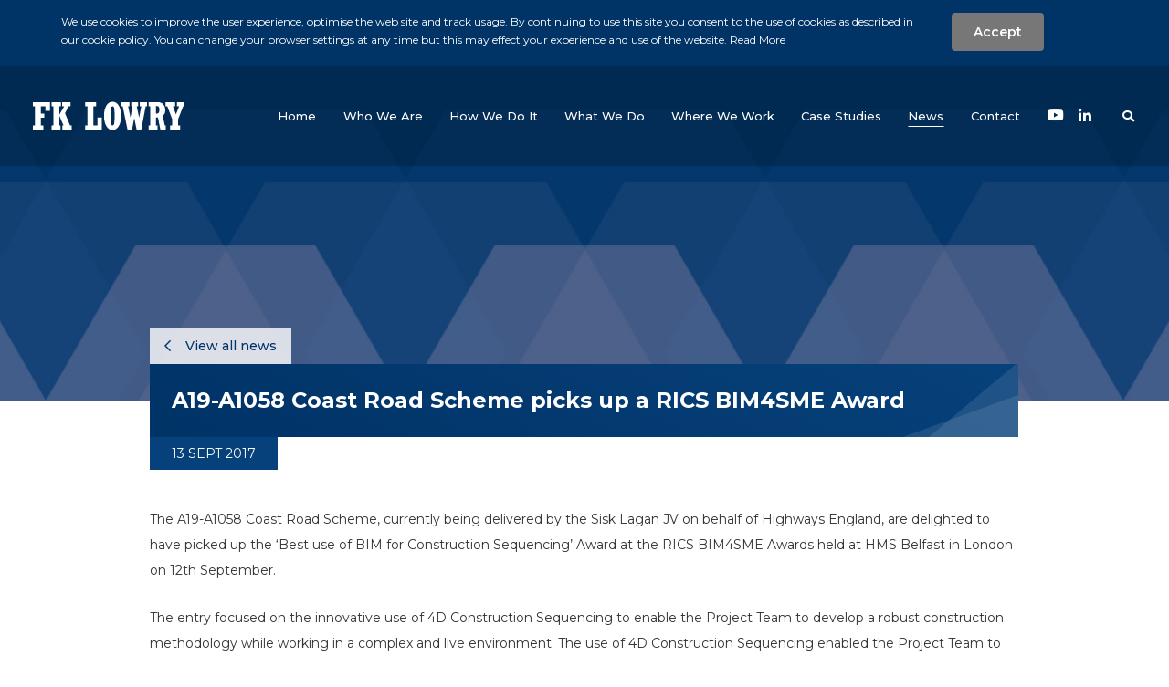

--- FILE ---
content_type: text/html; charset=UTF-8
request_url: https://fklowry.com/news/a19-a1058-coast-road-scheme-picks-up-a-rics-bim4sme-award
body_size: 6257
content:
<!doctype html><html
lang="en"
class=" fkLowry"><head><meta
charset="utf-8"><meta
name="viewport" content="width=device-width, initial-scale=1.0, shrink-to-fit=no, minimal-ui"><meta
http-equiv="x-ua-compatible" content="ie=edge"><meta
name="Googlebot" content="index, follow, snippet"/><meta
name="apple-mobile-web-app-title" content="Green17">
 <script async src="https://www.googletagmanager.com/gtag/js?id=UA-31115908-2"></script> <script>window.dataLayer=window.dataLayer||[];function gtag(){dataLayer.push(arguments);}
gtag('js',new Date());gtag('config','UA-31115908-2');</script> <link
rel="apple-touch-icon" sizes="57x57" href="https://fklowry.com/assets/meta/_favicon57x57/favicon-fk.png"><link
rel="apple-touch-icon" sizes="60x60" href="https://fklowry.com/assets/meta/_favicon60x60/favicon-fk.png"><link
rel="apple-touch-icon" sizes="72x72" href="https://fklowry.com/assets/meta/_favicon72x72/favicon-fk.png"><link
rel="apple-touch-icon" sizes="76x76" href="https://fklowry.com/assets/meta/_favicon76x76/favicon-fk.png"><link
rel="apple-touch-icon" sizes="114x114" href="https://fklowry.com/assets/meta/_favicon114x114/favicon-fk.png"><link
rel="apple-touch-icon" sizes="120x120" href="https://fklowry.com/assets/meta/_favicon120x120/favicon-fk.png"><link
rel="apple-touch-icon" sizes="144x144" href="https://fklowry.com/assets/meta/_favicon144x144/favicon-fk.png"><link
rel="apple-touch-icon" sizes="152x152" href="https://fklowry.com/assets/meta/_favicon152x152/favicon-fk.png"><link
rel="apple-touch-icon" sizes="180x180" href="https://fklowry.com/assets/meta/_favicon180x180/favicon-fk.png"><link
rel="icon" type="image/png" sizes="16x16" href="https://fklowry.com/assets/meta/_favicon16x16/favicon-fk.png"><link
rel="icon" type="image/png" sizes="32x32" href="https://fklowry.com/assets/meta/_favicon32x32/favicon-fk.png"><link
rel="icon" type="image/png" sizes="36x36" href="https://fklowry.com/assets/meta/_favicon36x36/favicon-fk.png"><link
rel="icon" type="image/png" sizes="48x48" href="https://fklowry.com/assets/meta/_favicon48x48/favicon-fk.png"><link
rel="icon" type="image/png" sizes="72x72" href="https://fklowry.com/assets/meta/_favicon72x72/favicon-fk.png"><link
rel="icon" type="image/png" sizes="96x96" href="https://fklowry.com/assets/meta/_favicon96x96/favicon-fk.png"><link
rel="icon" type="image/png" sizes="192x192" href="https://fklowry.com/assets/meta/_favicon192x192/favicon-fk.png"><meta
name="msapplication-TileImage" content="https://fklowry.com/assets/meta/_favicon70x70/favicon-fk.png"><meta
name="msapplication-TileImage" content="https://fklowry.com/assets/meta/_favicon150x150/favicon-fk.png"><meta
name="msapplication-TileImage" content="https://fklowry.com/assets/meta/_favicon144x144/favicon-fk.png"><meta
name="msapplication-square70x70logo" content="https://fklowry.com/assets/meta/_favicon70x70/favicon-fk.png"/><meta
name="msapplication-square150x150logo" content="https://fklowry.com/assets/meta/_favicon150x150/favicon-fk.png"/><meta
name="msapplication-square310x310logo" content="https://fklowry.com/assets/meta/_favicon310x310/favicon-fk.png"/><link
rel="manifest" href="https://fklowry.com/assets/meta/manifest-fk.json"><link
rel="mask-icon" href="https://fklowry.com/assets/meta/favicon-fk.svg" color="#003366"><link
rel="shortcut icon" href="https://fklowry.com/assets/meta/favicon-fk.ico?v=2"><meta
name="msapplication-config" content="https://fklowry.com/assets/meta/browserconfig-fk.xml"><meta
name="msapplication-TileColor" content="#003366"><meta
name="theme-color" content="#ffffff"><meta
name="application-name" content="FK Lowry"><link
rel="stylesheet"
href="https://fonts.googleapis.com/css?family=Montserrat:400,500,600,700&display=swap"/><link
rel="stylesheet" href="https://fklowry.com/assets/live/styles/css/styles.css?v=012"/><link
rel="stylesheet" href="https://pro.fontawesome.com/releases/v5.3.1/css/all.css"
integrity="sha384-9ralMzdK1QYsk4yBY680hmsb4/hJ98xK3w0TIaJ3ll4POWpWUYaA2bRjGGujGT8w"
crossorigin="anonymous"><style>.desaturate{width:100%;height:100%;background-position:center center;background-repeat:no-repeat;background-size:cover;position:relative}.desaturate:before{content:'';position:absolute;top:0;right:0;bottom:0;left:0;background:inherit;-webkit-filter:grayscale(1);-webkit-filter:grayscale(100%);-moz-filter:grayscale(100%);filter:gray;filter:grayscale(100%);filter:url("data:image/svg+xml;utf8,<svg version='1.1' xmlns='http://www.w3.org/2000/svg' height='0'><filter id='greyscale'><feColorMatrix type='matrix' values='0.3333 0.3333 0.3333 0 0 0.3333 0.3333 0.3333 0 0 0.3333 0.3333 0.3333 0 0 0 0 0 1 0' /></filter></svg>#greyscale")}.desaturate:after{position:absolute;content:'';display:block;top:0;left:0;height:100%;width:100%;background-color:rgba(0,51,102,.62);opacity:.7;z-index:1}.desaturate-img{-webkit-filter:grayscale(1) !important;-webkit-filter:grayscale(100%) !important;-moz-filter:grayscale(100%) !important;filter:gray !important;filter:grayscale(100%) !important;opacity:.7 !important}.desaturate-img:after{position:absolute;content:'';display:block;top:0;left:0;height:100%;width:100% !important;background-color:rgba(0,51,102,.62) !important;z-index:1 !important}</style><!--[if IE 9]><link
href="https://cdn.jsdelivr.net/gh/coliff/bootstrap-ie8/css/bootstrap-ie9.min.css" rel="stylesheet">
<![endif]-->
<!--[if lte IE 8]><link
href="https://cdn.jsdelivr.net/gh/coliff/bootstrap-ie8/css/bootstrap-ie8.min.css" rel="stylesheet"> <script src="https://cdn.jsdelivr.net/g/html5shiv@3.7.3"></script> <![endif]-->
<!--[if lt IE 9]> <script src="https://oss.maxcdn.com/html5shiv/3.7.2/html5shiv.min.js"></script> <script src="https://oss.maxcdn.com/respond/1.4.2/respond.min.js"></script> <link
rel="stylesheet" href="/css/ie9.css">
<![endif]--><title>FK Lowry | A19-A1058 Coast Road Scheme picks up a RICS BIM4SME Award</title><meta name="description" content="Pictured L – R: Attendees on behalf of the SISK Lagan JV - Craig Cooper (WSP), James Keogh (Project Manager, Lagan Construction Group), Lorraine Mc Morrow (BIM Coordinator, Lagan Construction Group) and Julie Alexander (Project Manager, Highways England)">
<meta name="referrer" content="no-referrer-when-downgrade">
<meta name="robots" content="all">
<meta content="en_GB" property="og:locale">
<meta content="FK Lowry" property="og:site_name">
<meta content="website" property="og:type">
<meta content="https://fklowry.com/news/a19-a1058-coast-road-scheme-picks-up-a-rics-bim4sme-award" property="og:url">
<meta content="A19-A1058 Coast Road Scheme picks up a RICS BIM4SME Award" property="og:title">
<meta content="Pictured L – R: Attendees on behalf of the SISK Lagan JV - Craig Cooper (WSP), James Keogh (Project Manager, Lagan Construction Group), Lorraine Mc Morrow (BIM Coordinator, Lagan Construction Group) and Julie Alexander (Project Manager, Highways England)" property="og:description">
<meta content="https://fklowry.com/assets/news/_1200x630_crop_center-center_82_none/Group-Award.jpg?mtime=1611142520" property="og:image">
<meta content="1200" property="og:image:width">
<meta content="630" property="og:image:height">
<meta content="FK Lowry" property="og:image:alt">
<meta name="twitter:card" content="summary_large_image">
<meta name="twitter:creator" content="@">
<meta name="twitter:title" content="A19-A1058 Coast Road Scheme picks up a RICS BIM4SME Award">
<meta name="twitter:description" content="Pictured L – R: Attendees on behalf of the SISK Lagan JV - Craig Cooper (WSP), James Keogh (Project Manager, Lagan Construction Group), Lorraine Mc Morrow (BIM Coordinator, Lagan Construction Group) and Julie Alexander (Project Manager, Highways England)">
<meta name="twitter:image" content="https://fklowry.com/assets/news/_800x418_crop_center-center_82_none/Group-Award.jpg?mtime=1611142520">
<meta name="twitter:image:width" content="800">
<meta name="twitter:image:height" content="418">
<meta name="twitter:image:alt" content="FK Lowry">
<link href="https://fklowry.com/news/a19-a1058-coast-road-scheme-picks-up-a-rics-bim4sme-award" rel="canonical">
<link href="https://fklowry.com/" rel="home">
<link type="text/plain" href="https://fklowry.com/humans.txt" rel="author">
<link href="https://laganmeica.com/news/a19-a1058-coast-road-scheme-picks-up-a-rics-bim4sme-award" rel="alternate" hreflang="en-gb">
<link href="https://fklowry.com/news/a19-a1058-coast-road-scheme-picks-up-a-rics-bim4sme-award" rel="alternate" hreflang="en-gb">
<link href="https://clonrose.com/news/a19-a1058-coast-road-scheme-picks-up-a-rics-bim4sme-award" rel="alternate" hreflang="en-gb">
<link href="https://www.hjmartin.co.uk/news/a19-a1058-coast-road-scheme-picks-up-a-rics-bim4sme-award" rel="alternate" hreflang="en-gb">
<link href="https://laganscg.com/news/a19-a1058-coast-road-scheme-picks-up-a-rics-bim4sme-award" rel="alternate" hreflang="x-default">
<link href="https://laganscg.com/news/a19-a1058-coast-road-scheme-picks-up-a-rics-bim4sme-award" rel="alternate" hreflang="en-gb"></head><body
class="news fkLowry fkLowry fkLowry"><div
class="mx-auto">
<a
href="#main" class="screen-reader btn btn-primary mt-4 mb-4 ml-4" tabindex="0">skip to main content</a></div><style>@media (min-width:1200px){body.hJMartin #top-header .navbar-nav li.smaller-margin{margin-left:.25rem !important}}@media (min-width:1290px){body.hJMartin #top-header .navbar-nav li.smaller-margin{margin-left:1.2rem !important}}</style><header
id="top-header" class="w-100 subpage">
<span
class="fader"></span><nav
class="navbar navbar-expand-lg navbar-light p-0">
<a
class="navbar-brand" href="https://fklowry.com/"><img
src="https://fklowry.com/assets/general/fk-lowry-white.svg" onerror="this.src='https://fklowry.com/assets/general/fk-lowry-white.png'; this.onerror=null;"
alt="FK Lowry" class="img-fluid"/></a>
<button
class="navbar-toggler ml-auto collapsed" type="button" data-toggle="collapse"
data-target="#navbarSupportedContent" aria-controls="navbarSupportedContent" aria-expanded="false"
aria-label="Toggle navigation">
<span
class="sr-only">Toggle navigation</span>
<span
class="icon-bar"></span>
<span
class="icon-bar"></span>
<span
class="icon-bar"></span>
</button><div
class="collapse navbar-collapse" id="navbarSupportedContent"><div
class="navbar-subnav navbar-subnav-links collapse items-2 2"
id="navbarDropdown-2" data-parent="#navbarSupportedContent"><div
class="subnav-inner subnav-inner-inner">
<span
class="subnav-bar d-none d-lg-block"></span><ul
class="new-ul items-2"><li>
<a
class="dropdown-item"
href="https://fklowry.com/who-we-are/vision-mission-values"><span>Vision, Mission, Values</span></a></li><li>
<a
class="dropdown-item"
href="https://fklowry.com/who-we-are/management-team"><span>Management Team</span></a></li></ul></div></div><div
class="navbar-subnav navbar-subnav-links collapse items-5 5"
id="navbarDropdown-3" data-parent="#navbarSupportedContent"><div
class="subnav-inner subnav-inner-inner">
<span
class="subnav-bar d-none d-lg-block"></span><ul
class="new-ul items-5"><li>
<a
class="dropdown-item"
href="https://fklowry.com/how-we-do-it/accreditations"><span>Accreditations</span></a></li><li>
<a
class="dropdown-item"
href="https://fklowry.com/how-we-do-it/policies"><span>Policies</span></a></li><li>
<a
class="dropdown-item"
href="https://fklowry.com/how-we-do-it/innovation"><span>Innovation</span></a></li><li>
<a
class="dropdown-item"
href="https://fklowry.com/how-we-do-it/awards"><span>Awards</span></a></li><li>
<a
class="dropdown-item"
href="https://fklowry.com/how-we-do-it/tax-strategy"><span>Tax Strategy</span></a></li></ul></div></div><div
class="navbar-subnav navbar-subnav-links collapse items-2 2"
id="navbarDropdown-4" data-parent="#navbarSupportedContent"><div
class="subnav-inner subnav-inner-inner">
<span
class="subnav-bar d-none d-lg-block"></span><ul
class="new-ul items-2"><li>
<a
class="dropdown-item"
href="https://fklowry.com/what-we-do/piling"><span>Piling</span></a></li><li>
<a
class="dropdown-item"
href="https://fklowry.com/what-we-do/plant-hire"><span>Plant Hire</span></a></li></ul></div></div><div
class="navbar-subnav navbar-subnav-links collapse items-3 3"
id="navbarDropdown-9" data-parent="#navbarSupportedContent"><div
class="subnav-inner subnav-inner-inner">
<span
class="subnav-bar d-none d-lg-block"></span><ul
class="new-ul items-2"><li>
<a
class="dropdown-item"
href="https://fklowry.com/contact/our-offices"><span>Our Offices</span></a></li><li>
<a
class="dropdown-item"
href="https://fklowry.com/contact/management-team"><span>Management Team</span></a></li></ul></div></div><div
class="navbar-subnav subnav-divisions collapse" id="navbarDropdown-search"
data-parent="#navbarSupportedContent"><div
class="container"><div
class="col-sm-12 form-box"><form
action="https://fklowry.com/search/results" class="form-inline form-search">
<input
class="form-control" id="search-input" type="search" name="q"
placeholder="Search" aria-label="Search" autofocus="autofocus"
autocomplete="off">
<button
class="btn" type="submit"><span
class="sr-only">Search the website</span><i
class="far fa-search"></i></button></form></div></div></div><ul
class="navbar-nav ml-auto"><li
class="ml-lg-1 ml-xl-4"><a
class="nav-link"
href="https://fklowry.com/">
<span
class="text">Home</span>                            </a></li><li
class="nav-item dropdown  ml-lg-1  ml-xl-4 ">
<a
class="nav-link dropdown-toggle collapsed"
data-target="#navbarDropdown-2" role="button" data-toggle="collapse"
aria-expanded="false" aria-controls="navbarDropdown-2">
<span
class="text">Who We Are</span>
</a></li><li
class="nav-item dropdown  ml-lg-1  ml-xl-4 ">
<a
class="nav-link dropdown-toggle collapsed"
data-target="#navbarDropdown-3" role="button" data-toggle="collapse"
aria-expanded="false" aria-controls="navbarDropdown-3">
<span
class="text">How We Do It</span>
</a></li><li
class="nav-item dropdown  ml-lg-1  ml-xl-4 ">
<a
class="nav-link dropdown-toggle collapsed"
data-target="#navbarDropdown-4" role="button" data-toggle="collapse"
aria-expanded="false" aria-controls="navbarDropdown-4">
<span
class="text">What We Do</span>
</a></li><li
class="ml-lg-1 ml-xl-4"><a
class="nav-link"
href="https://fklowry.com/where-we-work">
<span
class="text">Where We Work</span>                            </a></li><li
class="ml-lg-1 ml-xl-4"><a
class="nav-link"
href="https://fklowry.com/case-studies">
<span
class="text">Case Studies</span>                            </a></li><li
class="d-none"><a
class="nav-link main-external-link external-link" href="http://laganscg.com/careers">
<span
class="text">Careers</span>
</a></li><li
class="ml-lg-1 ml-xl-4"><a
class="nav-link active"
href="https://fklowry.com/news">
<span
class="text">News</span>                                <span
class="sr-only">(current)</span>                            </a></li><li
class="nav-item dropdown  ml-lg-1  ml-xl-4 ">
<a
class="nav-link dropdown-toggle collapsed"
data-target="#navbarDropdown-9" role="button" data-toggle="collapse"
aria-expanded="false" aria-controls="navbarDropdown-9">
<span
class="text">Contact</span>
</a></li><li
class="d-none">
<a
class="nav-link dropdown-toggle collapsed"
data-target="#navbarDropdown-10" role="button" data-toggle="collapse"
aria-expanded="false" aria-controls="navbarDropdown-10">
<span
class="text">Search</span>
</a></li><li
class="d-none">
<a
class="nav-link dropdown-toggle collapsed"
data-target="#navbarDropdown-11" role="button" data-toggle="collapse"
aria-expanded="false" aria-controls="navbarDropdown-11">
<span
class="text">Legal &amp; Privacy</span>
</a></li><li
class="d-none">
<a
class="nav-link dropdown-toggle collapsed"
data-target="#navbarDropdown-12" role="button" data-toggle="collapse"
aria-expanded="false" aria-controls="navbarDropdown-12">
<span
class="text">Modern Slavery Act</span>
</a></li><li
class="d-none">
<a
class="nav-link dropdown-toggle collapsed"
data-target="#navbarDropdown-13" role="button" data-toggle="collapse"
aria-expanded="false" aria-controls="navbarDropdown-13">
<span
class="text">Cookie Policy</span>
</a></li><li
class="d-none">
<a
class="nav-link dropdown-toggle collapsed"
data-target="#navbarDropdown-14" role="button" data-toggle="collapse"
aria-expanded="false" aria-controls="navbarDropdown-14">
<span
class="text">Have an Enquiry?</span>
</a></li><li
class="d-none">
<a
class="nav-link dropdown-toggle collapsed"
data-target="#navbarDropdown-15" role="button" data-toggle="collapse"
aria-expanded="false" aria-controls="navbarDropdown-15">
<span
class="text">Tender Enquiry</span>
</a></li><li
class="nav-item nav-item-social ml-lg-1 ml-xl-4 text-center">
<a
href="https://www.youtube.com/channel/UC02wQe7ArzOuKG4jBzQlipw"><i
class="fab fa-youtube"></i></a>
<a
href="https://www.linkedin.com/showcase/fk-lowry-piling/"><i
class="fab fa-linkedin-in"></i></a></li><li
class="nav-item dropdown ml-lg-1 ml-xl-3">
<a
id="my-search-toggle" class="search-toggle nav-link dropdown-toggle collapsed"
data-target="#navbarDropdown-search" role="button" data-toggle="collapse"
aria-expanded="false"
aria-controls="navbarDropdown-search">
<span
class="text"><span
class="d-lg-none">Search site</span><i
class="fas fa-search"></i></span>
</a></li></ul></div></nav></header><main
id="main"
class="subpage"><section
class="main-content-container"><section
class="subpage-top subpage-top-news"><div
class="container"><div
class="row"><div
class="col-sm-12 col-xl-10 offset-xl-1"></div></div></div></section><section
class="main-content"><div
class="container"><div
class="row"><article
class="col-sm-12 na-body"><div
class="row"><div
class="col-sm-12 col-xl-10 offset-xl-1"><div
class="news-heading-box"><div
class="news-heading p-3 p-md-4">
<a
href="https://fklowry.com/news" class="back-link"><span><i
class="far fa-chevron-left"></i></span> View all news</a><header
class="heading white"><h1 class="m-0">A19-A1058 Coast Road Scheme picks up a RICS BIM4SME Award</h1></header><div
class="date pl-md-4 pr-md-4">13 Sept 2017</div></div></div></div></div><div
class="article-body"><div
class="ab-text"><div
class="row"><div
class="col-sm-12 col-xl-10 offset-xl-1"><p>The A19-A1058 Coast Road Scheme, currently being delivered by the Sisk Lagan JV on behalf of Highways England, are delighted to have picked up the ‘Best use of BIM for Construction Sequencing’ Award at the RICS BIM4SME Awards held at HMS Belfast in London on 12th September.</p><p>The entry focused on the innovative use of 4D Construction Sequencing to enable the Project Team to develop a robust construction methodology while working in a complex and live environment. The use of 4D Construction Sequencing enabled the Project Team to clearly communicate proposed traffic management and construction methodology to the Client and wider stakeholders including the local community.</p><p>RICS in collaboration with BIM4SME established the RICS BIM4SME Awards three years ago to recognise businesses at the forefront of delivering successful BIM projects and initiatives, whilst promoting best practice and the importance of adopting BIM.<br
/>With 10 categories open for entries across the globe these awards are once again celebrating the construction sectors growing confidence in delivering and utilising BIM.</p><p>Pictured L – R: Attendees on behalf of the SISK Lagan JV - Craig Cooper (WSP), James Keogh (Project Manager, Lagan Construction Group), Lorraine Mc Morrow (BIM Coordinator, Lagan Construction Group) and Julie Alexander (Project Manager, Highways England)</p></div></div></div></div></article></div></div></section></section></main><footer
id="footer"><section
class="footer-mail"><div
class="container"><div
class="row"><div
class="col-sm-12 mb-2 col-xl-10 offset-xl-1">
<span
class="h2">Signup to our Mailing List</span></div></div><div
class="row"><div
class="col-sm-12 col-xl-10 offset-xl-1"><form
id="subForm" class="js-cm-form row"
action="https://www.createsend.com/t/subscribeerror?description="
method="post"
data-id="5B5E7037DA78A748374AD499497E309E51D69232EC3EC3CD46638EF7DD1AC09316ABAD203B758DA5DC1FD9E84AEB7129502462F975C67FBF75FDA5D0DAF9A616"><div
class="col-sm-6 col-lg-29">
<label
for="fieldName">Name</label>
<br/>
<input
id="fieldName" name="cm-name" type="text"/></div><div
class="col-sm-6 col-lg-29">
<label
for="fieldEmail">Email</label>
<br/>
<input
id="fieldEmail" name="cm-olthrdy-olthrdy" type="email"
class="js-cm-email-input" required/></div><div
class="col-sm-8 mt-1 col-lg-24">
<input
class="check" id="cm-privacy-consent" name="cm-privacy-consent"
required type="checkbox"/>
<label
class="check-label" for="cm-privacy-consent">I agree to be
emailed</label>
<input
id="cm-privacy-consent-hidden" name="cm-privacy-consent-hidden"
type="hidden" value="true"/></div><div
class="col-sm-4 text-sm-right mt-3 col-lg-18">
<button
class="btn btn-secondary js-cm-submit-button" type="submit">
Subscribe
</button></div></form> <script type="text/javascript"
                                            src="https://js.createsend1.com/javascript/copypastesubscribeformlogic.js"></script> </div></div></div></section><div
class="container"><div
class="row"><div
class="col-sm-12"><div
class="row"><div
class="col-6 col-sm-8 order-0 text-center text-sm-left">
<a
href="https://fklowry.com/" class="nbb">
<img
src="https://fklowry.com/assets/general/fk-lowry-colour.svg"
onerror="this.src='https://fklowry.com/assets/general/fk-lowry-colour.png'; this.onerror=null;"
alt="FK Lowry"
class="h-90 mb-4 img-fluid drop-logo"/>
</a></div><div
class="col-sm-8 col-md-7 d-sm-flex order-2 text-center text-sm-left"><ul
class="footer-nav list-unstyled mr-sm-auto"><li
class="d-inline-block mr-3 ">
<a
href="https://fklowry.com/">Home</a></li><li
class="d-inline-block mr-3  footer-external-link external-link">
<a
href="http://laganscg.com/careers">Careers</a></li><li
class="d-inline-block mr-3 ">
<a
href="https://fklowry.com/news">News</a></li><li
class="d-inline-block mr-3 ">
<a
href="https://fklowry.com/contact">Contact</a></li></ul></div><div
class="col-6 col-sm-4 order-sm-1 text-center text-sm-right order-1">
<a
href="https://laganscg.com/" class="nbb">
<img
src="https://fklowry.com/assets/general/lagan-specialist-contracting-group.svg"
onerror="this.src='https://fklowry.com/assets/general/lagan-specialist-contracting-colour.png'; this.onerror=null;"
alt="Lagan Specialist Contracting"
class="h-90 mb-4 img-fluid drop-logo"/>
</a></div></div></div></div><div
class="row"><div
class="col-sm-12"><hr/></div></div><div
class="row home-row mt-3"><div
class="col-sm-12 d-sm-flex align-items-center text-center text-sm-left">
<img
src="https://fklowry.com/assets/live/images/general/cyber-essentials-badge-high-res-bw.png"
width="71px" height="60px" alt="Cyber Essentials"
class="footer-cyber mb-4 mr-4 img-fluid"/>
<img
src="https://fklowry.com/assets/live/images/general/plat.jpg" width="200px" height="54px"
alt="investors in people - Platinum"
class=" mb-4 mr-4 img-fluid"/><ul
class="footer-terms list-unstyled ml-sm-auto text-sm-right"><li
class="d-inline-block mr-3 mr-sm-0 ml-sm-4">
<a
href="https://fklowry.com/legal-privacy">Legal &amp; Privacy</a></li><li
class="d-inline-block mr-3 mr-sm-0 ml-sm-4">
<a
href="https://fklowry.com/assets/pdfs/1-FKL-HSAF-POL009-Slavery-and-Human-Trafficking-Policy-Statement.pdf">Modern Slavery Act</a></li><li
class="d-inline-block mr-3 mr-sm-0 ml-sm-4">
<a
href="https://www.green17creative.com/" target="_blank">Green17 - Web design
Belfast, Northern Ireland</a></li></ul></div></div></div></footer><div
id="outdated"><h6>Your browser is out-of-date!</h6><p>Update your browser to view this website correctly. <a
id="btnUpdateBrowser"
href="http://outdatedbrowser.com/">Update my
browser now </a></p><p
class="last"><a
href="#" id="btnCloseUpdateBrowser" title="Close">&times;</a></p></div> <script src="https://fklowry.com/assets/live/js/base-min.js?v=001"></script> <script type="text/javascript" src="//s7.addthis.com/js/300/addthis_widget.js#pubid=ra-5b868880da84a826"></script> <script type="application/ld+json">{"@context":"https://schema.org","@graph":[{"@type":"Corporation","description":"Pictured L – R: Attendees on behalf of the SISK Lagan JV - Craig Cooper (WSP), James Keogh (Project Manager, Lagan Construction Group), Lorraine Mc Morrow (BIM Coordinator, Lagan Construction Group) and Julie Alexander (Project Manager, Highways England)","image":{"@type":"ImageObject","url":"https://fklowry.com/assets/news/_1200x630_crop_center-center_82_none/Group-Award.jpg?mtime=1611142520"},"mainEntityOfPage":"https://fklowry.com/news/a19-a1058-coast-road-scheme-picks-up-a-rics-bim4sme-award","name":"A19-A1058 Coast Road Scheme picks up a RICS BIM4SME Award","url":"https://fklowry.com/news/a19-a1058-coast-road-scheme-picks-up-a-rics-bim4sme-award"},{"@id":"#identity","@type":"LocalBusiness","name":"Lagan Specialist Contracting","priceRange":"$"},{"@id":"#creator","@type":"Organization"},{"@type":"BreadcrumbList","description":"Breadcrumbs list","itemListElement":[{"@type":"ListItem","item":"https://fklowry.com/","name":"Home","position":1},{"@type":"ListItem","item":"https://fklowry.com/news","name":"News","position":2},{"@type":"ListItem","item":"https://fklowry.com/news/a19-a1058-coast-road-scheme-picks-up-a-rics-bim4sme-award","name":"A19-A1058 Coast Road Scheme picks up a RICS BIM4SME Award","position":3}],"name":"Breadcrumbs"}]}</script><script>$(document).ready(function() {
    if ($.cookie('modal_shown') == null) {
    $.cookie('modal_shown', 'yes', { expires: 1, path: '/' });
    setTimeout(function(){
    $('#myModalTest').modal('show');
    }, 2000);
    }
    });

    // $('#myModalTest').modal('show');</script></body></html><!-- Cached by Blitz on 2026-01-16T09:37:43+00:00 --><!-- Served by Blitz on 2026-01-19T09:10:46+00:00 -->

--- FILE ---
content_type: image/svg+xml
request_url: https://fklowry.com/assets/general/fk-lowry-colour.svg
body_size: 1736
content:
<?xml version="1.0" encoding="UTF-8"?>
<svg xmlns="http://www.w3.org/2000/svg" xmlns:xlink="http://www.w3.org/1999/xlink" width="331px" height="180px" viewBox="0 0 331 180">
  <!-- Generator: Sketch 50.2 (55047) - http://www.bohemiancoding.com/sketch -->
  <title>Group 24 Copy 4</title>
  <desc>Created with Sketch.</desc>
  <defs></defs>
  <g id="Page-1" stroke="none" stroke-width="1" fill="none" fill-rule="evenodd">
    <path d="M0,120.141923 L0,111.124242 L4.70870088,111.124242 L4.70870088,68.8757579 L0,68.8757579 L0,59.858077 L37.0450639,59.858077 L37.0450639,79.0073644 L27.3971525,79.0073644 L27.3971525,68.8757579 L17.5975382,68.8757579 L17.5975382,84.8466178 L24.8497256,84.8466178 L24.8497256,93.8642986 L17.5975382,93.8642986 L17.5975382,111.124242 L22.7672583,111.124242 L22.7672583,120.141923 L0,120.141923 Z M40.8139947,120.141923 L40.8139947,111.124242 L44.7484197,111.124242 L44.7484197,68.8757579 L40.8139947,68.8757579 L40.8139947,59.858077 L60.9569896,59.858077 L60.9569896,68.8757579 L57.637257,68.8757579 L57.637257,87.4543059 L68.2111472,68.8757579 L63.8590467,68.8757579 L63.8590467,59.858077 L82.022023,59.858077 L82.022023,68.8757579 L77.3290835,68.8757579 L70.0493137,84.289655 L80.9423711,111.124242 L84.2601336,111.124242 L84.2601336,120.141923 L64.0422723,120.141923 L64.0422723,111.124242 L66.7689844,111.124242 L57.637257,89.969495 L57.637257,111.124242 L60.2615204,111.124242 L60.2615204,120.141923 L40.8139947,120.141923 Z M113.846142,120.141923 L113.846142,111.124242 L118.62971,111.124242 L118.62971,68.8757579 L113.846142,68.8757579 L113.846142,59.858077 L137.460573,59.858077 L137.460573,68.8757579 L131.518547,68.8757579 L131.518547,111.124242 L140.624662,111.124242 L140.624662,93.2620703 L150.270603,93.2620703 L150.270603,120.141923 L113.846142,120.141923 Z M173.410223,121 C167.828738,121 163.352517,118.195505 159.969739,112.570771 C156.586961,106.959813 154.902468,99.4319589 154.902468,89.971463 C154.902468,80.5542647 156.57514,73.0401866 159.930336,67.429229 C163.287502,61.8044948 167.777514,59 173.410223,59 C179.0055,59 183.495512,61.8044948 186.87829,67.399708 C190.261068,73.0106657 191.945561,80.5247437 191.945561,89.971463 C191.945561,99.4319589 190.261068,106.959813 186.87829,112.570771 C183.495512,118.195505 179.0055,121 173.410223,121 Z M173.410223,110.866425 C174.633698,110.866425 175.559676,110.35276 176.164518,109.307717 C176.767389,108.262673 177.192945,106.286735 177.449067,103.381868 C177.693368,100.463226 177.823399,96.0114592 177.823399,89.999016 C177.823399,83.9885408 177.693368,79.5367743 177.449067,76.6181316 C177.192945,73.7132654 176.767389,71.7373266 176.164518,70.6922833 C175.559676,69.6472399 174.633698,69.1316065 173.410223,69.1316065 C172.20054,69.1316065 171.288353,69.6472399 170.67169,70.6922833 C170.053058,71.7373266 169.61568,73.7132654 169.385171,76.6181316 C169.14087,79.5367743 169.02463,83.9885408 169.02463,89.999016 C169.02463,96.0114592 169.14087,100.463226 169.385171,103.381868 C169.61568,106.286735 170.053058,108.262673 170.67169,109.307717 C171.288353,110.35276 172.20054,110.866425 173.410223,110.866425 Z M206.197755,121 L195.560819,68.8757579 L192.692255,68.8757579 L192.692255,59.858077 L210.210987,59.858077 L210.210987,68.8757579 L207.291198,68.8757579 L212.409694,93.5631845 L216.988364,68.8757579 L214.222248,68.8757579 L214.222248,59.858077 L229.03988,59.858077 L229.03988,68.8757579 L226.031433,68.8757579 L231.240557,94.1791893 L235.9729,68.8757579 L232.822602,68.8757579 L232.822602,59.858077 L248.412539,59.858077 L248.412539,68.8757579 L245.620811,68.8757579 L235.716778,121 L226.082658,121 L220.666667,94.6790782 L215.701844,121 L206.197755,121 Z M251.897766,120.141923 L251.897766,111.124242 L255.215528,111.124242 L255.215528,68.8757579 L251.897766,68.8757579 L251.897766,59.858077 L272.03879,59.858077 C277.017404,59.858077 280.96562,61.5329016 283.873588,64.8668063 C286.791406,68.2026791 288.24539,72.4399264 288.24539,77.5490271 C288.24539,80.3102244 287.833625,82.6286068 287.023886,84.4903977 C286.200356,86.3364441 284.837,88.0683427 282.921997,89.6565724 L287.100723,111.124242 L289.327012,111.124242 L289.327012,120.141923 L277.480394,120.141923 L272.336286,93.6930768 L268.104365,93.6930768 L268.104365,111.124242 L271.422128,111.124242 L271.422128,120.141923 L251.897766,120.141923 Z M268.104365,68.4447513 L268.104365,85.0198076 C271.254664,85.0198076 273.248473,84.3467289 274.097616,83.0005714 C274.932967,81.6563819 275.358523,79.4797003 275.358523,76.4606863 C275.358523,73.8844872 274.958579,71.9085484 274.162631,70.5210615 C273.376534,69.1316065 271.357112,68.4447513 268.104365,68.4447513 Z M298.81928,120.141923 L298.81928,111.124242 L303.295501,111.124242 L303.295501,97.2139479 L292.554147,68.8757579 L288.864023,68.8757579 L288.864023,59.858077 L309.62368,59.858077 L309.62368,68.8757579 L304.773127,68.8757579 L311.410622,86.7930356 L318.369255,68.8757579 L313.404432,68.8757579 L313.404432,59.858077 L331,59.858077 L331,68.8757579 L327.193636,68.8757579 L316.182368,97.2139479 L316.182368,111.124242 L320.42808,111.124242 L320.42808,120.141923 L298.81928,120.141923 Z" id="Fill-1-Copy-2" fill="#003366"></path>
  </g>
</svg>
